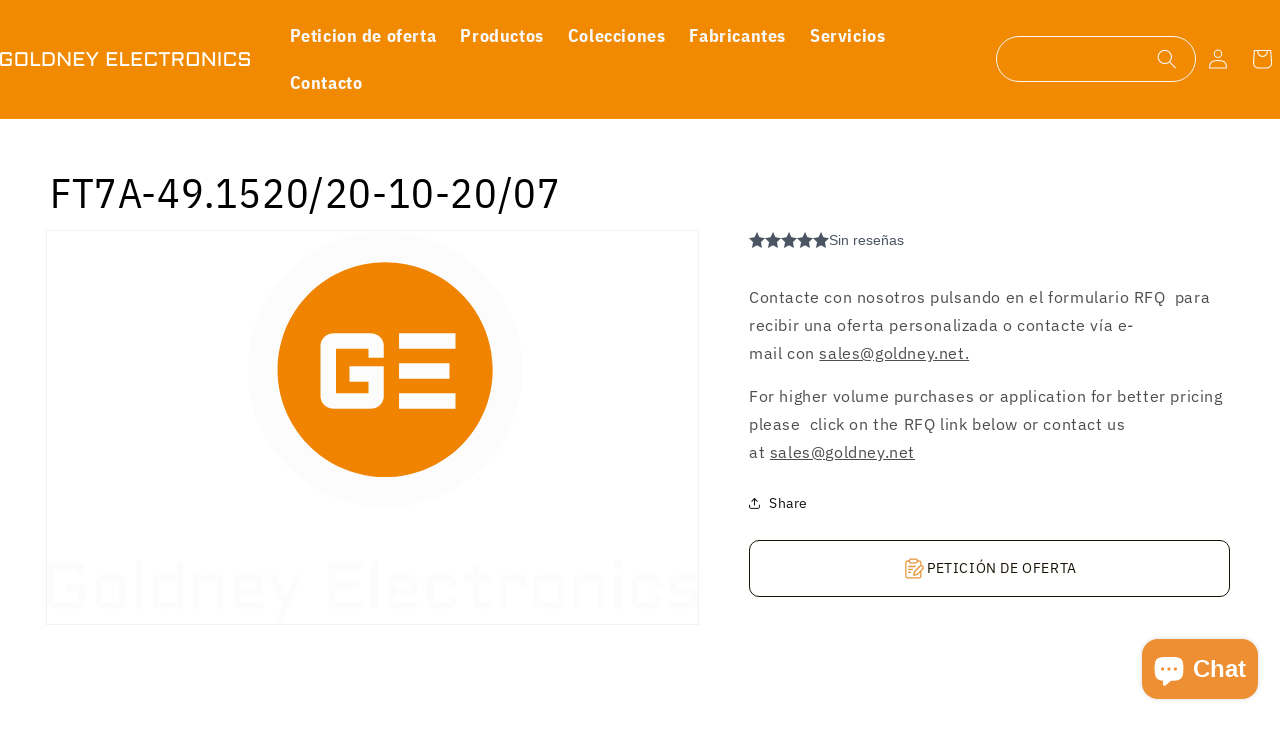

--- FILE ---
content_type: text/javascript; charset=utf-8
request_url: https://shop.goldney.net/products/ft7a-49-1520-20-10-20-07.js
body_size: -338
content:
{"id":8711499481421,"title":"FT7A-49.1520\/20-10-20\/07","handle":"ft7a-49-1520-20-10-20-07","description":"\u003cp\u003e\u003c\/p\u003e","published_at":"2023-10-31T17:41:32+01:00","created_at":"2023-10-31T16:50:07+01:00","vendor":"Goldney Electronics","type":"","tags":["FREQTECH"],"price":0,"price_min":0,"price_max":0,"available":true,"price_varies":false,"compare_at_price":null,"compare_at_price_min":0,"compare_at_price_max":0,"compare_at_price_varies":false,"variants":[{"id":47522945007949,"title":"Default Title","option1":"Default Title","option2":null,"option3":null,"sku":"","requires_shipping":true,"taxable":true,"featured_image":null,"available":true,"name":"FT7A-49.1520\/20-10-20\/07","public_title":null,"options":["Default Title"],"price":0,"weight":0,"compare_at_price":null,"inventory_management":"shopify","barcode":"","requires_selling_plan":false,"selling_plan_allocations":[]}],"images":["\/\/cdn.shopify.com\/s\/files\/1\/0760\/1884\/3981\/products\/Logo_Goldney_1x_48629f9d-32a2-4287-9ce4-ff93d01a6f9d.svg?v=1698767407"],"featured_image":"\/\/cdn.shopify.com\/s\/files\/1\/0760\/1884\/3981\/products\/Logo_Goldney_1x_48629f9d-32a2-4287-9ce4-ff93d01a6f9d.svg?v=1698767407","options":[{"name":"Title","position":1,"values":["Default Title"]}],"url":"\/products\/ft7a-49-1520-20-10-20-07","media":[{"alt":null,"id":45723330806093,"position":1,"preview_image":{"aspect_ratio":1.656,"height":151,"width":250,"src":"https:\/\/cdn.shopify.com\/s\/files\/1\/0760\/1884\/3981\/products\/Logo_Goldney_1x_48629f9d-32a2-4287-9ce4-ff93d01a6f9d.svg?v=1698767407"},"aspect_ratio":1.656,"height":151,"media_type":"image","src":"https:\/\/cdn.shopify.com\/s\/files\/1\/0760\/1884\/3981\/products\/Logo_Goldney_1x_48629f9d-32a2-4287-9ce4-ff93d01a6f9d.svg?v=1698767407","width":250}],"requires_selling_plan":false,"selling_plan_groups":[]}

--- FILE ---
content_type: text/javascript; charset=utf-8
request_url: https://shop.goldney.net/products/ft7a-49-1520-20-10-20-07.js
body_size: -25
content:
{"id":8711499481421,"title":"FT7A-49.1520\/20-10-20\/07","handle":"ft7a-49-1520-20-10-20-07","description":"\u003cp\u003e\u003c\/p\u003e","published_at":"2023-10-31T17:41:32+01:00","created_at":"2023-10-31T16:50:07+01:00","vendor":"Goldney Electronics","type":"","tags":["FREQTECH"],"price":0,"price_min":0,"price_max":0,"available":true,"price_varies":false,"compare_at_price":null,"compare_at_price_min":0,"compare_at_price_max":0,"compare_at_price_varies":false,"variants":[{"id":47522945007949,"title":"Default Title","option1":"Default Title","option2":null,"option3":null,"sku":"","requires_shipping":true,"taxable":true,"featured_image":null,"available":true,"name":"FT7A-49.1520\/20-10-20\/07","public_title":null,"options":["Default Title"],"price":0,"weight":0,"compare_at_price":null,"inventory_management":"shopify","barcode":"","requires_selling_plan":false,"selling_plan_allocations":[]}],"images":["\/\/cdn.shopify.com\/s\/files\/1\/0760\/1884\/3981\/products\/Logo_Goldney_1x_48629f9d-32a2-4287-9ce4-ff93d01a6f9d.svg?v=1698767407"],"featured_image":"\/\/cdn.shopify.com\/s\/files\/1\/0760\/1884\/3981\/products\/Logo_Goldney_1x_48629f9d-32a2-4287-9ce4-ff93d01a6f9d.svg?v=1698767407","options":[{"name":"Title","position":1,"values":["Default Title"]}],"url":"\/products\/ft7a-49-1520-20-10-20-07","media":[{"alt":null,"id":45723330806093,"position":1,"preview_image":{"aspect_ratio":1.656,"height":151,"width":250,"src":"https:\/\/cdn.shopify.com\/s\/files\/1\/0760\/1884\/3981\/products\/Logo_Goldney_1x_48629f9d-32a2-4287-9ce4-ff93d01a6f9d.svg?v=1698767407"},"aspect_ratio":1.656,"height":151,"media_type":"image","src":"https:\/\/cdn.shopify.com\/s\/files\/1\/0760\/1884\/3981\/products\/Logo_Goldney_1x_48629f9d-32a2-4287-9ce4-ff93d01a6f9d.svg?v=1698767407","width":250}],"requires_selling_plan":false,"selling_plan_groups":[]}

--- FILE ---
content_type: text/javascript; charset=utf-8
request_url: https://shop.goldney.net/products/ft7a-49-1520-20-10-20-07.js
body_size: 101
content:
{"id":8711499481421,"title":"FT7A-49.1520\/20-10-20\/07","handle":"ft7a-49-1520-20-10-20-07","description":"\u003cp\u003e\u003c\/p\u003e","published_at":"2023-10-31T17:41:32+01:00","created_at":"2023-10-31T16:50:07+01:00","vendor":"Goldney Electronics","type":"","tags":["FREQTECH"],"price":0,"price_min":0,"price_max":0,"available":true,"price_varies":false,"compare_at_price":null,"compare_at_price_min":0,"compare_at_price_max":0,"compare_at_price_varies":false,"variants":[{"id":47522945007949,"title":"Default Title","option1":"Default Title","option2":null,"option3":null,"sku":"","requires_shipping":true,"taxable":true,"featured_image":null,"available":true,"name":"FT7A-49.1520\/20-10-20\/07","public_title":null,"options":["Default Title"],"price":0,"weight":0,"compare_at_price":null,"inventory_management":"shopify","barcode":"","requires_selling_plan":false,"selling_plan_allocations":[]}],"images":["\/\/cdn.shopify.com\/s\/files\/1\/0760\/1884\/3981\/products\/Logo_Goldney_1x_48629f9d-32a2-4287-9ce4-ff93d01a6f9d.svg?v=1698767407"],"featured_image":"\/\/cdn.shopify.com\/s\/files\/1\/0760\/1884\/3981\/products\/Logo_Goldney_1x_48629f9d-32a2-4287-9ce4-ff93d01a6f9d.svg?v=1698767407","options":[{"name":"Title","position":1,"values":["Default Title"]}],"url":"\/products\/ft7a-49-1520-20-10-20-07","media":[{"alt":null,"id":45723330806093,"position":1,"preview_image":{"aspect_ratio":1.656,"height":151,"width":250,"src":"https:\/\/cdn.shopify.com\/s\/files\/1\/0760\/1884\/3981\/products\/Logo_Goldney_1x_48629f9d-32a2-4287-9ce4-ff93d01a6f9d.svg?v=1698767407"},"aspect_ratio":1.656,"height":151,"media_type":"image","src":"https:\/\/cdn.shopify.com\/s\/files\/1\/0760\/1884\/3981\/products\/Logo_Goldney_1x_48629f9d-32a2-4287-9ce4-ff93d01a6f9d.svg?v=1698767407","width":250}],"requires_selling_plan":false,"selling_plan_groups":[]}